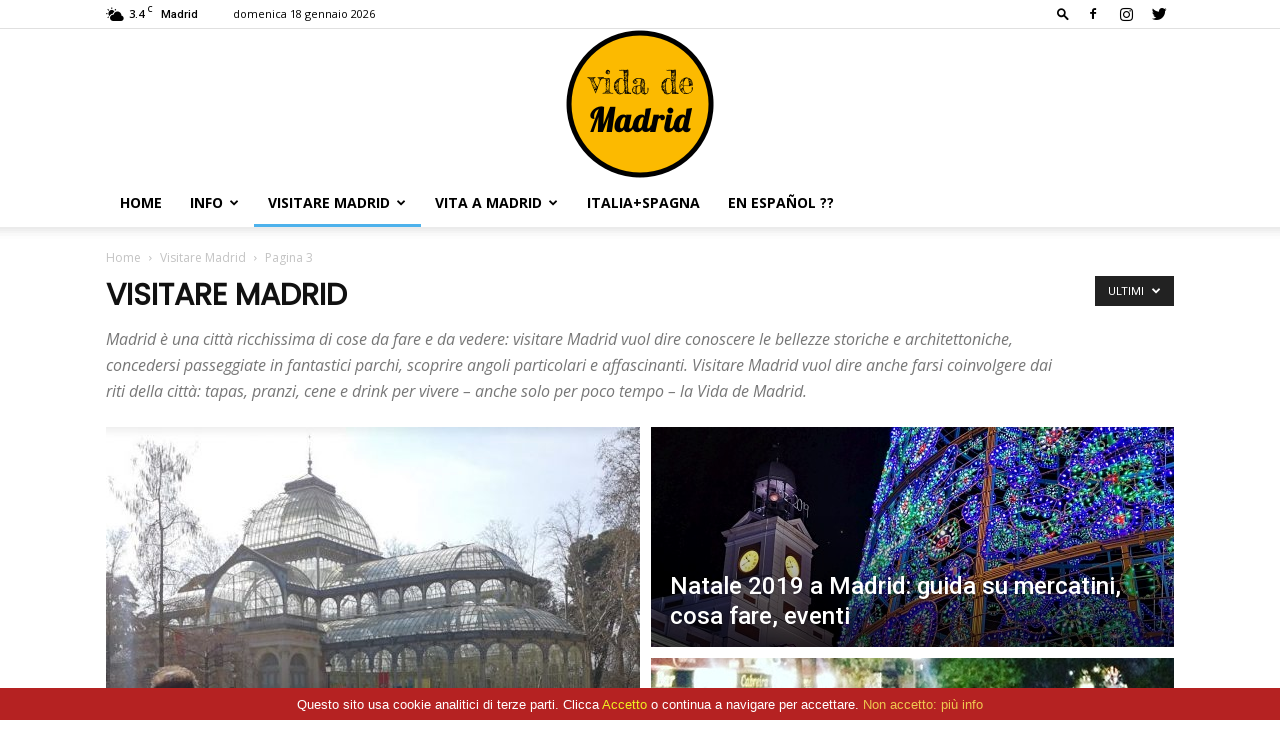

--- FILE ---
content_type: text/html; charset=UTF-8
request_url: https://www.vidademadrid.com/it/visitare-madrid/page/3/
body_size: 14310
content:
<!doctype html >
<!--[if IE 8]>    <html class="ie8" lang="en"> <![endif]-->
<!--[if IE 9]>    <html class="ie9" lang="en"> <![endif]-->
<!--[if gt IE 8]><!--> <html lang="it-IT" prefix="og: http://ogp.me/ns# fb: http://ogp.me/ns/fb#"> <!--<![endif]-->
<head>
    <title>Visitare Madrid</title>
    <meta charset="UTF-8" />
    <meta name="viewport" content="width=device-width, initial-scale=1.0">
    <link rel="pingback" href="https://www.vidademadrid.com/it/xmlrpc.php" />
    <link rel="icon" type="image/png" href="https://www.vidademadrid.com/it/wp-content/uploads/2015/09/vida-de-madrid-M-tr.png"><link rel="apple-touch-icon-precomposed" sizes="120x120" href="https://www.vidademadrid.com/it/wp-content/uploads/2020/01/vida-de-madrid-logo120.png"/><link rel="apple-touch-icon-precomposed" sizes="152x152" href="https://www.vidademadrid.com/it/wp-content/uploads/2020/01/vida-de-madrid-logo120.png"/>
<!-- This site is optimized with the Yoast SEO plugin v3.2.5 - https://yoast.com/wordpress/plugins/seo/ -->
<meta name="description" content="Visitare Madrid: consigli, suggerimenti e schede per conoscere i posti da vedere a Madrid, dove mangiare, eccetera, tutto raccontato da un italiano che vive a Madrid."/>
<meta name="robots" content="noindex,follow,noodp"/>
<link rel="canonical" href="https://www.vidademadrid.com/it/visitare-madrid/page/3/" />
<link rel="prev" href="https://www.vidademadrid.com/it/visitare-madrid/page/2/" />
<link rel="next" href="https://www.vidademadrid.com/it/visitare-madrid/page/4/" />
<meta property="og:locale" content="it_IT" />
<meta property="og:type" content="object" />
<meta property="og:title" content="Visitare Madrid" />
<meta property="og:description" content="Visitare Madrid: consigli, suggerimenti e schede per conoscere i posti da vedere a Madrid, dove mangiare, eccetera, tutto raccontato da un italiano che vive a Madrid." />
<meta property="og:url" content="https://www.vidademadrid.com/it/visitare-madrid/page/3/" />
<meta property="og:site_name" content="Vida de Madrid" />
<meta property="fb:app_id" content="210577419006619" />
<meta property="og:image" content="http://www.vidademadrid.com/it/wp-content/uploads/2015/09/vida-de-madrid.png" />
<meta name="twitter:card" content="summary" />
<meta name="twitter:description" content="Visitare Madrid: consigli, suggerimenti e schede per conoscere i posti da vedere a Madrid, dove mangiare, eccetera, tutto raccontato da un italiano che vive a Madrid." />
<meta name="twitter:title" content="Visitare Madrid" />
<meta name="twitter:site" content="@vidademadrid" />
<meta name="twitter:image" content="http://www.vidademadrid.com/it/wp-content/uploads/2015/09/vida-de-madrid.png" />
<!-- / Yoast SEO plugin. -->

<link rel='dns-prefetch' href='//fonts.googleapis.com' />
<link rel='dns-prefetch' href='//s.w.org' />
<link rel="alternate" type="application/rss+xml" title="Vida de Madrid &raquo; Feed" href="https://www.vidademadrid.com/it/feed/" />
<link rel="alternate" type="application/rss+xml" title="Vida de Madrid &raquo; Feed dei commenti" href="https://www.vidademadrid.com/it/comments/feed/" />
<link rel="alternate" type="application/rss+xml" title="Vida de Madrid &raquo; Visitare Madrid Feed della categoria" href="https://www.vidademadrid.com/it/visitare-madrid/feed/" />
		<script type="text/javascript">
			window._wpemojiSettings = {"baseUrl":"https:\/\/s.w.org\/images\/core\/emoji\/2.2.1\/72x72\/","ext":".png","svgUrl":"https:\/\/s.w.org\/images\/core\/emoji\/2.2.1\/svg\/","svgExt":".svg","source":{"concatemoji":"https:\/\/www.vidademadrid.com\/it\/wp-includes\/js\/wp-emoji-release.min.js?ver=4.7.29"}};
			!function(t,a,e){var r,n,i,o=a.createElement("canvas"),l=o.getContext&&o.getContext("2d");function c(t){var e=a.createElement("script");e.src=t,e.defer=e.type="text/javascript",a.getElementsByTagName("head")[0].appendChild(e)}for(i=Array("flag","emoji4"),e.supports={everything:!0,everythingExceptFlag:!0},n=0;n<i.length;n++)e.supports[i[n]]=function(t){var e,a=String.fromCharCode;if(!l||!l.fillText)return!1;switch(l.clearRect(0,0,o.width,o.height),l.textBaseline="top",l.font="600 32px Arial",t){case"flag":return(l.fillText(a(55356,56826,55356,56819),0,0),o.toDataURL().length<3e3)?!1:(l.clearRect(0,0,o.width,o.height),l.fillText(a(55356,57331,65039,8205,55356,57096),0,0),e=o.toDataURL(),l.clearRect(0,0,o.width,o.height),l.fillText(a(55356,57331,55356,57096),0,0),e!==o.toDataURL());case"emoji4":return l.fillText(a(55357,56425,55356,57341,8205,55357,56507),0,0),e=o.toDataURL(),l.clearRect(0,0,o.width,o.height),l.fillText(a(55357,56425,55356,57341,55357,56507),0,0),e!==o.toDataURL()}return!1}(i[n]),e.supports.everything=e.supports.everything&&e.supports[i[n]],"flag"!==i[n]&&(e.supports.everythingExceptFlag=e.supports.everythingExceptFlag&&e.supports[i[n]]);e.supports.everythingExceptFlag=e.supports.everythingExceptFlag&&!e.supports.flag,e.DOMReady=!1,e.readyCallback=function(){e.DOMReady=!0},e.supports.everything||(r=function(){e.readyCallback()},a.addEventListener?(a.addEventListener("DOMContentLoaded",r,!1),t.addEventListener("load",r,!1)):(t.attachEvent("onload",r),a.attachEvent("onreadystatechange",function(){"complete"===a.readyState&&e.readyCallback()})),(r=e.source||{}).concatemoji?c(r.concatemoji):r.wpemoji&&r.twemoji&&(c(r.twemoji),c(r.wpemoji)))}(window,document,window._wpemojiSettings);
		</script>
		<style type="text/css">
img.wp-smiley,
img.emoji {
	display: inline !important;
	border: none !important;
	box-shadow: none !important;
	height: 1em !important;
	width: 1em !important;
	margin: 0 .07em !important;
	vertical-align: -0.1em !important;
	background: none !important;
	padding: 0 !important;
}
</style>
<link rel='stylesheet' id='cookielawinfo-style-css'  href='https://www.vidademadrid.com/it/wp-content/plugins/cookie-law-info/css/cli-style.css?ver=1.5.3' type='text/css' media='all' />
<link rel='stylesheet' id='td-plugin-multi-purpose-css'  href='https://www.vidademadrid.com/it/wp-content/plugins/td-composer/td-multi-purpose/style.css?ver=819b7f9b02b0195f80e3eab970f44973' type='text/css' media='all' />
<link rel='stylesheet' id='google-fonts-style-css'  href='https://fonts.googleapis.com/css?family=Poppins%3A400%7COpen+Sans%3A300italic%2C400%2C400italic%2C600%2C600italic%2C700%7CRoboto%3A300%2C400%2C400italic%2C500%2C500italic%2C700%2C900&#038;display=swap&#038;ver=10.1' type='text/css' media='all' />
<link rel='stylesheet' id='td-theme-css'  href='https://www.vidademadrid.com/it/wp-content/themes/Newspaper/style.css?ver=10.1' type='text/css' media='all' />
<style id='td-theme-inline-css' type='text/css'>
    
        @media (max-width: 767px) {
            .td-header-desktop-wrap {
                display: none;
            }
        }
        @media (min-width: 767px) {
            .td-header-mobile-wrap {
                display: none;
            }
        }
    
	
</style>
<link rel='stylesheet' id='td-legacy-framework-front-style-css'  href='https://www.vidademadrid.com/it/wp-content/plugins/td-composer/legacy/Newspaper/assets/css/td_legacy_main.css?ver=819b7f9b02b0195f80e3eab970f44973' type='text/css' media='all' />
<link rel='stylesheet' id='td-standard-pack-framework-front-style-css'  href='https://www.vidademadrid.com/it/wp-content/plugins/td-standard-pack/Newspaper/assets/css/td_standard_pack_main.css?ver=f3d6322e6f953bf07f46586e1d97917d' type='text/css' media='all' />
<link rel='stylesheet' id='tdb_front_style-css'  href='https://www.vidademadrid.com/it/wp-content/plugins/td-cloud-library/assets/css/tdb_less_front.css?ver=c8cba5620a72d5b299fa8f62aeca6adf' type='text/css' media='all' />
<script type='text/javascript' src='https://www.vidademadrid.com/it/wp-includes/js/jquery/jquery.js?ver=1.12.4'></script>
<script type='text/javascript' src='https://www.vidademadrid.com/it/wp-includes/js/jquery/jquery-migrate.min.js?ver=1.4.1'></script>
<script type='text/javascript' src='https://www.vidademadrid.com/it/wp-content/plugins/cookie-law-info/js/cookielawinfo.js?ver=1.5.3'></script>
<link rel='https://api.w.org/' href='https://www.vidademadrid.com/it/wp-json/' />
<link rel="EditURI" type="application/rsd+xml" title="RSD" href="https://www.vidademadrid.com/it/xmlrpc.php?rsd" />
<link rel="wlwmanifest" type="application/wlwmanifest+xml" href="https://www.vidademadrid.com/it/wp-includes/wlwmanifest.xml" /> 
<meta name="generator" content="WordPress 4.7.29" />
<!--[if lt IE 9]><script src="https://cdnjs.cloudflare.com/ajax/libs/html5shiv/3.7.3/html5shiv.js"></script><![endif]-->
        <script>
        window.tdb_globals = {"wpRestNonce":"b34d9d3112","wpRestUrl":"https:\/\/www.vidademadrid.com\/it\/wp-json\/","permalinkStructure":"\/%post_id%\/%postname%\/","isAjax":false,"isAdminBarShowing":false,"autoloadScrollPercent":50};
    </script>
    			<script>
				window.tdwGlobal = {"adminUrl":"https:\/\/www.vidademadrid.com\/it\/wp-admin\/","wpRestNonce":"b34d9d3112","wpRestUrl":"https:\/\/www.vidademadrid.com\/it\/wp-json\/","permalinkStructure":"\/%post_id%\/%postname%\/"};
			</script>
			
<!-- JS generated by theme -->

<script>
    
    

	    var tdBlocksArray = []; //here we store all the items for the current page

	    //td_block class - each ajax block uses a object of this class for requests
	    function tdBlock() {
		    this.id = '';
		    this.block_type = 1; //block type id (1-234 etc)
		    this.atts = '';
		    this.td_column_number = '';
		    this.td_current_page = 1; //
		    this.post_count = 0; //from wp
		    this.found_posts = 0; //from wp
		    this.max_num_pages = 0; //from wp
		    this.td_filter_value = ''; //current live filter value
		    this.is_ajax_running = false;
		    this.td_user_action = ''; // load more or infinite loader (used by the animation)
		    this.header_color = '';
		    this.ajax_pagination_infinite_stop = ''; //show load more at page x
	    }


        // td_js_generator - mini detector
        (function(){
            var htmlTag = document.getElementsByTagName("html")[0];

	        if ( navigator.userAgent.indexOf("MSIE 10.0") > -1 ) {
                htmlTag.className += ' ie10';
            }

            if ( !!navigator.userAgent.match(/Trident.*rv\:11\./) ) {
                htmlTag.className += ' ie11';
            }

	        if ( navigator.userAgent.indexOf("Edge") > -1 ) {
                htmlTag.className += ' ieEdge';
            }

            if ( /(iPad|iPhone|iPod)/g.test(navigator.userAgent) ) {
                htmlTag.className += ' td-md-is-ios';
            }

            var user_agent = navigator.userAgent.toLowerCase();
            if ( user_agent.indexOf("android") > -1 ) {
                htmlTag.className += ' td-md-is-android';
            }

            if ( -1 !== navigator.userAgent.indexOf('Mac OS X')  ) {
                htmlTag.className += ' td-md-is-os-x';
            }

            if ( /chrom(e|ium)/.test(navigator.userAgent.toLowerCase()) ) {
               htmlTag.className += ' td-md-is-chrome';
            }

            if ( -1 !== navigator.userAgent.indexOf('Firefox') ) {
                htmlTag.className += ' td-md-is-firefox';
            }

            if ( -1 !== navigator.userAgent.indexOf('Safari') && -1 === navigator.userAgent.indexOf('Chrome') ) {
                htmlTag.className += ' td-md-is-safari';
            }

            if( -1 !== navigator.userAgent.indexOf('IEMobile') ){
                htmlTag.className += ' td-md-is-iemobile';
            }

        })();




        var tdLocalCache = {};

        ( function () {
            "use strict";

            tdLocalCache = {
                data: {},
                remove: function (resource_id) {
                    delete tdLocalCache.data[resource_id];
                },
                exist: function (resource_id) {
                    return tdLocalCache.data.hasOwnProperty(resource_id) && tdLocalCache.data[resource_id] !== null;
                },
                get: function (resource_id) {
                    return tdLocalCache.data[resource_id];
                },
                set: function (resource_id, cachedData) {
                    tdLocalCache.remove(resource_id);
                    tdLocalCache.data[resource_id] = cachedData;
                }
            };
        })();

    
    
var td_viewport_interval_list=[{"limitBottom":767,"sidebarWidth":228},{"limitBottom":1018,"sidebarWidth":300},{"limitBottom":1140,"sidebarWidth":324}];
var td_animation_stack_effect="type0";
var tds_animation_stack=true;
var td_animation_stack_specific_selectors=".entry-thumb, img";
var td_animation_stack_general_selectors=".td-animation-stack img, .td-animation-stack .entry-thumb, .post img";
var tdc_is_installed="yes";
var td_ajax_url="https:\/\/www.vidademadrid.com\/it\/wp-admin\/admin-ajax.php?td_theme_name=Newspaper&v=10.1";
var td_get_template_directory_uri="https:\/\/www.vidademadrid.com\/it\/wp-content\/plugins\/td-composer\/legacy\/common";
var tds_snap_menu="snap";
var tds_logo_on_sticky="";
var tds_header_style="9";
var td_please_wait="Per favore attendi...";
var td_email_user_pass_incorrect="Utente o password errata!";
var td_email_user_incorrect="Email o Username errati!";
var td_email_incorrect="Email non corretta!";
var tds_more_articles_on_post_enable="";
var tds_more_articles_on_post_time_to_wait="1";
var tds_more_articles_on_post_pages_distance_from_top=800;
var tds_theme_color_site_wide="#4db2ec";
var tds_smart_sidebar="enabled";
var tdThemeName="Newspaper";
var td_magnific_popup_translation_tPrev="Precedente (Freccia Sinistra)";
var td_magnific_popup_translation_tNext="Successivo (tasto freccia destra)";
var td_magnific_popup_translation_tCounter="%curr% di %total%";
var td_magnific_popup_translation_ajax_tError="Il contenuto di %url% non pu\u00f2 essere caricato.";
var td_magnific_popup_translation_image_tError="L'immagine #%curr% non pu\u00f2 essere caricata";
var tdBlockNonce="77af28710e";
var tdDateNamesI18n={"month_names":["gennaio","febbraio","marzo","aprile","maggio","giugno","luglio","agosto","settembre","ottobre","novembre","dicembre"],"month_names_short":["Gen","Feb","Mar","Apr","Mag","Giu","Lug","Ago","Set","Ott","Nov","Dic"],"day_names":["domenica","luned\u00ec","marted\u00ec","mercoled\u00ec","gioved\u00ec","venerd\u00ec","sabato"],"day_names_short":["dom","lun","mar","mer","gio","ven","sab"]};
var td_ad_background_click_link="";
var td_ad_background_click_target="";
</script>


<!-- Header style compiled by theme -->

<style>
    
@media (max-width: 767px) {
        body .td-header-wrap .td-header-main-menu {
            background-color: #ffffff !important;
        }
    }


    
    @media (max-width: 767px) {
        body #td-top-mobile-toggle i,
        .td-header-wrap .header-search-wrap .td-icon-search {
            color: #000000 !important;
        }
    }

    
    .td-menu-background:before,
    .td-search-background:before {
        background: #fcba00;
        background: -moz-linear-gradient(top, #fcba00 0%, #000000 100%);
        background: -webkit-gradient(left top, left bottom, color-stop(0%, #fcba00), color-stop(100%, #000000));
        background: -webkit-linear-gradient(top, #fcba00 0%, #000000 100%);
        background: -o-linear-gradient(top, #fcba00 0%, #000000 100%);
        background: -ms-linear-gradient(top, #fcba00 0%, #000000 100%);
        background: linear-gradient(to bottom, #fcba00 0%, #000000 100%);
        filter: progid:DXImageTransform.Microsoft.gradient( startColorstr='#fcba00', endColorstr='#000000', GradientType=0 );
    }

    
    .td-mobile-content .current-menu-item > a,
    .td-mobile-content .current-menu-ancestor > a,
    .td-mobile-content .current-category-ancestor > a,
    #td-mobile-nav .td-menu-login-section a:hover,
    #td-mobile-nav .td-register-section a:hover,
    #td-mobile-nav .td-menu-socials-wrap a:hover i,
    .td-search-close a:hover i {
        color: #ffffff;
    }

    
    .td-mobile-content li a,
    .td-mobile-content .td-icon-menu-right,
    .td-mobile-content .sub-menu .td-icon-menu-right,
    #td-mobile-nav .td-menu-login-section a,
    #td-mobile-nav .td-menu-logout a,
    #td-mobile-nav .td-menu-socials-wrap .td-icon-font,
    .td-mobile-close .td-icon-close-mobile,
    .td-search-close .td-icon-close-mobile,
    .td-search-wrap-mob,
    .td-search-wrap-mob #td-header-search-mob,
    #td-mobile-nav .td-register-section,
    #td-mobile-nav .td-register-section .td-login-input,
    #td-mobile-nav label,
    #td-mobile-nav .td-register-section i,
    #td-mobile-nav .td-register-section a,
    #td-mobile-nav .td_display_err,
    .td-search-wrap-mob .td_module_wrap .entry-title a,
    .td-search-wrap-mob .td_module_wrap:hover .entry-title a,
    .td-search-wrap-mob .td-post-date {
        color: #000000;
    }
    .td-search-wrap-mob .td-search-input:before,
    .td-search-wrap-mob .td-search-input:after,
    #td-mobile-nav .td-menu-login-section .td-menu-login span {
        background-color: #000000;
    }

    #td-mobile-nav .td-register-section .td-login-input {
        border-bottom-color: #000000 !important;
    }
    
    
    
    
    
    .td-mobile-content .td-mobile-main-menu > li > a {
        font-family:Poppins;
	
    }
    
    .td-mobile-content .sub-menu a {
        font-family:Poppins;
	
    }
    
	#td-mobile-nav,
	#td-mobile-nav .wpb_button,
	.td-search-wrap-mob {
		font-family:Poppins;
	
	}


	
    .td-page-title,
    .woocommerce-page .page-title,
    .td-category-title-holder .td-page-title {
    	font-family:Poppins;
	
    }
    
    .td-page-content p,
    .td-page-content li,
    .td-page-content .td_block_text_with_title,
    .woocommerce-page .page-description > p,
    .wpb_text_column p {
    	font-family:Poppins;
	
    }
    
    .td-page-content h1,
    .wpb_text_column h1 {
    	font-family:Poppins;
	
    }
    
    .td-page-content h2,
    .wpb_text_column h2 {
    	font-family:Poppins;
	
    }
    
    .td-page-content h3,
    .wpb_text_column h3 {
    	font-family:Poppins;
	
    }.post .td-post-header .entry-title {
		font-family:Poppins;
	
	}
    
    .td-post-content p,
    .td-post-content {
        font-family:Poppins;
	
    }
    
    .td-post-content h1 {
        font-family:Poppins;
	
    }
    
    .td-post-content h2 {
        font-family:Poppins;
	
    }
    
    .td-post-content h3 {
        font-family:Poppins;
	
    }
    
    .td-post-content h4 {
        font-family:Poppins;
	
    }
    
    .td-post-content h5 {
        font-family:Poppins;
	
    }
@media (max-width: 767px) {
        body .td-header-wrap .td-header-main-menu {
            background-color: #ffffff !important;
        }
    }


    
    @media (max-width: 767px) {
        body #td-top-mobile-toggle i,
        .td-header-wrap .header-search-wrap .td-icon-search {
            color: #000000 !important;
        }
    }

    
    .td-menu-background:before,
    .td-search-background:before {
        background: #fcba00;
        background: -moz-linear-gradient(top, #fcba00 0%, #000000 100%);
        background: -webkit-gradient(left top, left bottom, color-stop(0%, #fcba00), color-stop(100%, #000000));
        background: -webkit-linear-gradient(top, #fcba00 0%, #000000 100%);
        background: -o-linear-gradient(top, #fcba00 0%, #000000 100%);
        background: -ms-linear-gradient(top, #fcba00 0%, #000000 100%);
        background: linear-gradient(to bottom, #fcba00 0%, #000000 100%);
        filter: progid:DXImageTransform.Microsoft.gradient( startColorstr='#fcba00', endColorstr='#000000', GradientType=0 );
    }

    
    .td-mobile-content .current-menu-item > a,
    .td-mobile-content .current-menu-ancestor > a,
    .td-mobile-content .current-category-ancestor > a,
    #td-mobile-nav .td-menu-login-section a:hover,
    #td-mobile-nav .td-register-section a:hover,
    #td-mobile-nav .td-menu-socials-wrap a:hover i,
    .td-search-close a:hover i {
        color: #ffffff;
    }

    
    .td-mobile-content li a,
    .td-mobile-content .td-icon-menu-right,
    .td-mobile-content .sub-menu .td-icon-menu-right,
    #td-mobile-nav .td-menu-login-section a,
    #td-mobile-nav .td-menu-logout a,
    #td-mobile-nav .td-menu-socials-wrap .td-icon-font,
    .td-mobile-close .td-icon-close-mobile,
    .td-search-close .td-icon-close-mobile,
    .td-search-wrap-mob,
    .td-search-wrap-mob #td-header-search-mob,
    #td-mobile-nav .td-register-section,
    #td-mobile-nav .td-register-section .td-login-input,
    #td-mobile-nav label,
    #td-mobile-nav .td-register-section i,
    #td-mobile-nav .td-register-section a,
    #td-mobile-nav .td_display_err,
    .td-search-wrap-mob .td_module_wrap .entry-title a,
    .td-search-wrap-mob .td_module_wrap:hover .entry-title a,
    .td-search-wrap-mob .td-post-date {
        color: #000000;
    }
    .td-search-wrap-mob .td-search-input:before,
    .td-search-wrap-mob .td-search-input:after,
    #td-mobile-nav .td-menu-login-section .td-menu-login span {
        background-color: #000000;
    }

    #td-mobile-nav .td-register-section .td-login-input {
        border-bottom-color: #000000 !important;
    }
    
    
    
    
    
    .td-mobile-content .td-mobile-main-menu > li > a {
        font-family:Poppins;
	
    }
    
    .td-mobile-content .sub-menu a {
        font-family:Poppins;
	
    }
    
	#td-mobile-nav,
	#td-mobile-nav .wpb_button,
	.td-search-wrap-mob {
		font-family:Poppins;
	
	}


	
    .td-page-title,
    .woocommerce-page .page-title,
    .td-category-title-holder .td-page-title {
    	font-family:Poppins;
	
    }
    
    .td-page-content p,
    .td-page-content li,
    .td-page-content .td_block_text_with_title,
    .woocommerce-page .page-description > p,
    .wpb_text_column p {
    	font-family:Poppins;
	
    }
    
    .td-page-content h1,
    .wpb_text_column h1 {
    	font-family:Poppins;
	
    }
    
    .td-page-content h2,
    .wpb_text_column h2 {
    	font-family:Poppins;
	
    }
    
    .td-page-content h3,
    .wpb_text_column h3 {
    	font-family:Poppins;
	
    }.post .td-post-header .entry-title {
		font-family:Poppins;
	
	}
    
    .td-post-content p,
    .td-post-content {
        font-family:Poppins;
	
    }
    
    .td-post-content h1 {
        font-family:Poppins;
	
    }
    
    .td-post-content h2 {
        font-family:Poppins;
	
    }
    
    .td-post-content h3 {
        font-family:Poppins;
	
    }
    
    .td-post-content h4 {
        font-family:Poppins;
	
    }
    
    .td-post-content h5 {
        font-family:Poppins;
	
    }
</style>

<!-- Global site tag (gtag.js) - Google Analytics -->
<script async src="https://www.googletagmanager.com/gtag/js?id=UA-68363388-1"></script>
<script>
  window.dataLayer = window.dataLayer || [];
  function gtag(){dataLayer.push(arguments);}
  gtag('js', new Date());

  gtag('config', 'UA-68363388-1');
</script>


<script type="application/ld+json">
    {
        "@context": "http://schema.org",
        "@type": "BreadcrumbList",
        "itemListElement": [
            {
                "@type": "ListItem",
                "position": 1,
                "item": {
                    "@type": "WebSite",
                    "@id": "https://www.vidademadrid.com/it/",
                    "name": "Home"
                }
            },
            {
                "@type": "ListItem",
                "position": 2,
                    "item": {
                    "@type": "WebPage",
                    "@id": "https://www.vidademadrid.com/it/visitare-madrid/",
                    "name": "Visitare Madrid"
                }
            }
            ,{
                "@type": "ListItem",
                "position": 3,
                    "item": {
                    "@type": "WebPage",
                    "@id": "",
                    "name": "Pagina 3"                                
                }
            }    
        ]
    }
</script>

<!-- Button style compiled by theme -->

<style>
    
</style>

	<style id="tdw-css-placeholder"></style></head>

<body class="archive paged category category-visitare-madrid category-4 paged-3 category-paged-3 td-standard-pack global-block-template-4 td_category_template_1 td_category_top_posts_style_12 td-animation-stack-type0 td-full-layout" itemscope="itemscope" itemtype="https://schema.org/WebPage">

        <div class="td-scroll-up"><i class="td-icon-menu-up"></i></div>

    <div class="td-menu-background"></div>
<div id="td-mobile-nav">
    <div class="td-mobile-container">
        <!-- mobile menu top section -->
        <div class="td-menu-socials-wrap">
            <!-- socials -->
            <div class="td-menu-socials">
                
        <span class="td-social-icon-wrap">
            <a target="_blank" href="https://www.facebook.com/vidademadrid" title="Facebook">
                <i class="td-icon-font td-icon-facebook"></i>
            </a>
        </span>
        <span class="td-social-icon-wrap">
            <a target="_blank" href="https://www.instagram.com/VidaDeMadrid/" title="Instagram">
                <i class="td-icon-font td-icon-instagram"></i>
            </a>
        </span>
        <span class="td-social-icon-wrap">
            <a target="_blank" href="https://twitter.com/VidaDeMadrid" title="Twitter">
                <i class="td-icon-font td-icon-twitter"></i>
            </a>
        </span>            </div>
            <!-- close button -->
            <div class="td-mobile-close">
                <a href="#"><i class="td-icon-close-mobile"></i></a>
            </div>
        </div>

        <!-- login section -->
        
        <!-- menu section -->
        <div class="td-mobile-content">
            <div class="menu-menu-1-container"><ul id="menu-menu-1" class="td-mobile-main-menu"><li id="menu-item-10" class="menu-item menu-item-type-custom menu-item-object-custom menu-item-home menu-item-first menu-item-10"><a href="https://www.vidademadrid.com/it/">Home</a></li>
<li id="menu-item-13" class="menu-item menu-item-type-custom menu-item-object-custom menu-item-has-children menu-item-13"><a href="https://www.vidademadrid.com/it/info">Info<i class="td-icon-menu-right td-element-after"></i></a>
<ul class="sub-menu">
	<li id="menu-item-22" class="menu-item menu-item-type-custom menu-item-object-custom menu-item-22"><a href="https://www.vidademadrid.com/it/info">Cos&#8217;è Vida de Madrid</a></li>
	<li id="menu-item-19" class="menu-item menu-item-type-custom menu-item-object-custom menu-item-19"><a href="https://www.vidademadrid.com/it/alessandro-guerra">Chi sono &#8211; Alessandro Guerra</a></li>
	<li id="menu-item-51" class="menu-item menu-item-type-taxonomy menu-item-object-category menu-item-51"><a href="https://www.vidademadrid.com/it/seo-web-giornalismo/">Seo, web e giornalismo</a></li>
	<li id="menu-item-21" class="menu-item menu-item-type-custom menu-item-object-custom menu-item-21"><a href="https://www.vidademadrid.com/it/contatti">Contatti</a></li>
</ul>
</li>
<li id="menu-item-53" class="menu-item menu-item-type-taxonomy menu-item-object-category current-menu-item menu-item-has-children menu-item-53"><a href="https://www.vidademadrid.com/it/visitare-madrid/">Visitare Madrid<i class="td-icon-menu-right td-element-after"></i></a>
<ul class="sub-menu">
	<li id="menu-item-54" class="menu-item menu-item-type-taxonomy menu-item-object-category menu-item-54"><a href="https://www.vidademadrid.com/it/cosa-vedere-a-madrid/">Cosa vedere</a></li>
	<li id="menu-item-56" class="menu-item menu-item-type-taxonomy menu-item-object-category menu-item-56"><a href="https://www.vidademadrid.com/it/ristoranti-madrid/">Ristoranti e bar</a></li>
	<li id="menu-item-52" class="menu-item menu-item-type-taxonomy menu-item-object-category menu-item-52"><a href="https://www.vidademadrid.com/it/trasporti-madrid/">Trasporti</a></li>
</ul>
</li>
<li id="menu-item-279" class="menu-item menu-item-type-taxonomy menu-item-object-category menu-item-has-children menu-item-279"><a href="https://www.vidademadrid.com/it/vita-a-madrid/">Vita a Madrid<i class="td-icon-menu-right td-element-after"></i></a>
<ul class="sub-menu">
	<li id="menu-item-232" class="menu-item menu-item-type-taxonomy menu-item-object-category menu-item-232"><a href="https://www.vidademadrid.com/it/eventi-a-madrid/">Eventi</a></li>
	<li id="menu-item-229" class="menu-item menu-item-type-taxonomy menu-item-object-category menu-item-229"><a href="https://www.vidademadrid.com/it/sport/">Sport</a></li>
	<li id="menu-item-231" class="menu-item menu-item-type-taxonomy menu-item-object-category menu-item-231"><a href="https://www.vidademadrid.com/it/cucina-spagnola/">Cucina spagnola</a></li>
	<li id="menu-item-230" class="menu-item menu-item-type-taxonomy menu-item-object-category menu-item-230"><a href="https://www.vidademadrid.com/it/tv-spagnola/">Tv spagnola</a></li>
	<li id="menu-item-771" class="menu-item menu-item-type-taxonomy menu-item-object-category menu-item-771"><a href="https://www.vidademadrid.com/it/lingua-spagnola/">Lingua spagnola</a></li>
</ul>
</li>
<li id="menu-item-50" class="menu-item menu-item-type-taxonomy menu-item-object-category menu-item-50"><a href="https://www.vidademadrid.com/it/italia-spagna/">Italia+Spagna</a></li>
<li id="menu-item-23" class="menu-item menu-item-type-custom menu-item-object-custom menu-item-23"><a href="https://www.vidademadrid.com/es/">En español ??</a></li>
</ul></div>        </div>
    </div>

    <!-- register/login section -->
            <div id="login-form-mobile" class="td-register-section">
            
            <div id="td-login-mob" class="td-login-animation td-login-hide-mob">
            	<!-- close button -->
	            <div class="td-login-close">
	                <a href="#" class="td-back-button"><i class="td-icon-read-down"></i></a>
	                <div class="td-login-title">Registrati</div>
	                <!-- close button -->
		            <div class="td-mobile-close">
		                <a href="#"><i class="td-icon-close-mobile"></i></a>
		            </div>
	            </div>
	            <div class="td-login-form-wrap">
	                <div class="td-login-panel-title"><span>Benvenuto!</span>Accedi al tuo account</div>
	                <div class="td_display_err"></div>
	                <div class="td-login-inputs"><input class="td-login-input" type="text" name="login_email" id="login_email-mob" value="" required><label>il tuo username</label></div>
	                <div class="td-login-inputs"><input class="td-login-input" type="password" name="login_pass" id="login_pass-mob" value="" required><label>la tua password</label></div>
	                <input type="button" name="login_button" id="login_button-mob" class="td-login-button" value="ACCEDI">
	                <div class="td-login-info-text">
	                <a href="#" id="forgot-pass-link-mob">Password dimenticata?</a>
	                </div>
	                <div class="td-login-register-link">
	                
	                </div>
	                
	                

                </div>
            </div>

            
            
            
            
            <div id="td-forgot-pass-mob" class="td-login-animation td-login-hide-mob">
                <!-- close button -->
	            <div class="td-forgot-pass-close">
	                <a href="#" class="td-back-button"><i class="td-icon-read-down"></i></a>
	                <div class="td-login-title">Recupero della password</div>
	            </div>
	            <div class="td-login-form-wrap">
	                <div class="td-login-panel-title">Recupera la tua password</div>
	                <div class="td_display_err"></div>
	                <div class="td-login-inputs"><input class="td-login-input" type="text" name="forgot_email" id="forgot_email-mob" value="" required><label>La tua email</label></div>
	                <input type="button" name="forgot_button" id="forgot_button-mob" class="td-login-button" value="Invia la mia password">
                </div>
            </div>
        </div>
    </div>    <div class="td-search-background"></div>
<div class="td-search-wrap-mob">
	<div class="td-drop-down-search">
		<form method="get" class="td-search-form" action="https://www.vidademadrid.com/it/">
			<!-- close button -->
			<div class="td-search-close">
				<a href="#"><i class="td-icon-close-mobile"></i></a>
			</div>
			<div role="search" class="td-search-input">
				<span>Cerca</span>
				<input id="td-header-search-mob" type="text" value="" name="s" autocomplete="off" />
			</div>
		</form>
		<div id="td-aj-search-mob"></div>
	</div>
</div>

    <div id="td-outer-wrap" class="td-theme-wrap">
    
        
            <div class="tdc-header-wrap ">

            <!--
Header style 9
-->

<div class="td-header-wrap td-header-style-9 ">
    
            <div class="td-header-top-menu-full td-container-wrap ">
            <div class="td-container td-header-row td-header-top-menu">
                
    <div class="top-bar-style-1">
        
<div class="td-header-sp-top-menu">


	<!-- td weather source: cache -->		<div class="td-weather-top-widget" id="td_top_weather_uid">
			<i class="td-icons few-clouds-d"></i>
			<div class="td-weather-now" data-block-uid="td_top_weather_uid">
				<span class="td-big-degrees">3.4</span>
				<span class="td-weather-unit">C</span>
			</div>
			<div class="td-weather-header">
				<div class="td-weather-city">Madrid</div>
			</div>
		</div>
		        <div class="td_data_time">
            <div >

                domenica 18 gennaio 2026
            </div>
        </div>
    </div>
        <div class="td-header-sp-top-widget">
            <div class="td-search-btns-wrap">
            <a id="td-header-search-button" href="#" role="button" class="dropdown-toggle " data-toggle="dropdown"><i class="td-icon-search"></i></a>
        </div>


        <div class="td-drop-down-search" aria-labelledby="td-header-search-button">
            <form method="get" class="td-search-form" action="https://www.vidademadrid.com/it/">
                <div role="search" class="td-head-form-search-wrap">
                    <input id="td-header-search" type="text" value="" name="s" autocomplete="off" /><input class="wpb_button wpb_btn-inverse btn" type="submit" id="td-header-search-top" value="Cerca" />
                </div>
            </form>
            <div id="td-aj-search"></div>
        </div>
    
    
        
        <span class="td-social-icon-wrap">
            <a target="_blank" href="https://www.facebook.com/vidademadrid" title="Facebook">
                <i class="td-icon-font td-icon-facebook"></i>
            </a>
        </span>
        <span class="td-social-icon-wrap">
            <a target="_blank" href="https://www.instagram.com/VidaDeMadrid/" title="Instagram">
                <i class="td-icon-font td-icon-instagram"></i>
            </a>
        </span>
        <span class="td-social-icon-wrap">
            <a target="_blank" href="https://twitter.com/VidaDeMadrid" title="Twitter">
                <i class="td-icon-font td-icon-twitter"></i>
            </a>
        </span>    </div>    </div>

<!-- LOGIN MODAL -->

                <div  id="login-form" class="white-popup-block mfp-hide mfp-with-anim">
                    <div class="td-login-wrap">
                        <a href="#" class="td-back-button"><i class="td-icon-modal-back"></i></a>
                        <div id="td-login-div" class="td-login-form-div td-display-block">
                            <div class="td-login-panel-title">Registrati</div>
                            <div class="td-login-panel-descr">Benvenuto! Accedi al tuo account</div>
                            <div class="td_display_err"></div>
                            <div class="td-login-inputs"><input class="td-login-input" type="text" name="login_email" id="login_email" value="" required><label>il tuo username</label></div>
	                        <div class="td-login-inputs"><input class="td-login-input" type="password" name="login_pass" id="login_pass" value="" required><label>la tua password</label></div>
                            <input type="button" name="login_button" id="login_button" class="wpb_button btn td-login-button" value="Accesso">
                            <div class="td-login-info-text"><a href="#" id="forgot-pass-link">Forgot your password? Get help</a></div>
                            
                            
                            
                            
                        </div>

                        

                         <div id="td-forgot-pass-div" class="td-login-form-div td-display-none">
                            <div class="td-login-panel-title">Recupero della password</div>
                            <div class="td-login-panel-descr">Recupera la tua password</div>
                            <div class="td_display_err"></div>
                            <div class="td-login-inputs"><input class="td-login-input" type="text" name="forgot_email" id="forgot_email" value="" required><label>La tua email</label></div>
                            <input type="button" name="forgot_button" id="forgot_button" class="wpb_button btn td-login-button" value="Invia la mia password">
                            <div class="td-login-info-text">La password verrà inviata via email.</div>
                        </div>
                        
                        
                    </div>
                </div>
                            </div>
        </div>
    
    <div class="td-banner-wrap-full td-logo-wrap-full td-logo-mobile-loaded td-container-wrap ">
        <div class="td-header-sp-logo">
            			<a class="td-main-logo" href="https://www.vidademadrid.com/it/">
				<img src="https://www.vidademadrid.com/it/wp-content/uploads/2020/01/vida-de-madrid-logo150.png" alt="Vida de Madrid" title="Vida de Madrid"/>
				<span class="td-visual-hidden">Vida de Madrid</span>
			</a>
		        </div>
    </div>

    <div class="td-header-menu-wrap-full td-container-wrap ">
        
        <div class="td-header-menu-wrap td-header-gradient td-header-menu-no-search">
            <div class="td-container td-header-row td-header-main-menu">
                <div id="td-header-menu" role="navigation">
    <div id="td-top-mobile-toggle"><a href="#"><i class="td-icon-font td-icon-mobile"></i></a></div>
    <div class="td-main-menu-logo td-logo-in-header">
        		<a class="td-mobile-logo td-sticky-disable" href="https://www.vidademadrid.com/it/">
			<img src="https://www.vidademadrid.com/it/wp-content/uploads/2020/01/vida-de-madrid-logo120.png" alt="Vida de Madrid" title="Vida de Madrid"/>
		</a>
			<a class="td-header-logo td-sticky-disable" href="https://www.vidademadrid.com/it/">
			<img src="https://www.vidademadrid.com/it/wp-content/uploads/2020/01/vida-de-madrid-logo150.png" alt="Vida de Madrid" title="Vida de Madrid"/>
		</a>
	    </div>
    <div class="menu-menu-1-container"><ul id="menu-menu-2" class="sf-menu"><li class="menu-item menu-item-type-custom menu-item-object-custom menu-item-home menu-item-first td-menu-item td-normal-menu menu-item-10"><a href="https://www.vidademadrid.com/it/">Home</a></li>
<li class="menu-item menu-item-type-custom menu-item-object-custom menu-item-has-children td-menu-item td-normal-menu menu-item-13"><a href="https://www.vidademadrid.com/it/info">Info</a>
<ul class="sub-menu">
	<li class="menu-item menu-item-type-custom menu-item-object-custom td-menu-item td-normal-menu menu-item-22"><a href="https://www.vidademadrid.com/it/info">Cos&#8217;è Vida de Madrid</a></li>
	<li class="menu-item menu-item-type-custom menu-item-object-custom td-menu-item td-normal-menu menu-item-19"><a href="https://www.vidademadrid.com/it/alessandro-guerra">Chi sono &#8211; Alessandro Guerra</a></li>
	<li class="menu-item menu-item-type-taxonomy menu-item-object-category td-menu-item td-normal-menu menu-item-51"><a href="https://www.vidademadrid.com/it/seo-web-giornalismo/">Seo, web e giornalismo</a></li>
	<li class="menu-item menu-item-type-custom menu-item-object-custom td-menu-item td-normal-menu menu-item-21"><a href="https://www.vidademadrid.com/it/contatti">Contatti</a></li>
</ul>
</li>
<li class="menu-item menu-item-type-taxonomy menu-item-object-category current-menu-item menu-item-has-children td-menu-item td-normal-menu menu-item-53"><a href="https://www.vidademadrid.com/it/visitare-madrid/">Visitare Madrid</a>
<ul class="sub-menu">
	<li class="menu-item menu-item-type-taxonomy menu-item-object-category td-menu-item td-normal-menu menu-item-54"><a href="https://www.vidademadrid.com/it/cosa-vedere-a-madrid/">Cosa vedere</a></li>
	<li class="menu-item menu-item-type-taxonomy menu-item-object-category td-menu-item td-normal-menu menu-item-56"><a href="https://www.vidademadrid.com/it/ristoranti-madrid/">Ristoranti e bar</a></li>
	<li class="menu-item menu-item-type-taxonomy menu-item-object-category td-menu-item td-normal-menu menu-item-52"><a href="https://www.vidademadrid.com/it/trasporti-madrid/">Trasporti</a></li>
</ul>
</li>
<li class="menu-item menu-item-type-taxonomy menu-item-object-category menu-item-has-children td-menu-item td-normal-menu menu-item-279"><a href="https://www.vidademadrid.com/it/vita-a-madrid/">Vita a Madrid</a>
<ul class="sub-menu">
	<li class="menu-item menu-item-type-taxonomy menu-item-object-category td-menu-item td-normal-menu menu-item-232"><a href="https://www.vidademadrid.com/it/eventi-a-madrid/">Eventi</a></li>
	<li class="menu-item menu-item-type-taxonomy menu-item-object-category td-menu-item td-normal-menu menu-item-229"><a href="https://www.vidademadrid.com/it/sport/">Sport</a></li>
	<li class="menu-item menu-item-type-taxonomy menu-item-object-category td-menu-item td-normal-menu menu-item-231"><a href="https://www.vidademadrid.com/it/cucina-spagnola/">Cucina spagnola</a></li>
	<li class="menu-item menu-item-type-taxonomy menu-item-object-category td-menu-item td-normal-menu menu-item-230"><a href="https://www.vidademadrid.com/it/tv-spagnola/">Tv spagnola</a></li>
	<li class="menu-item menu-item-type-taxonomy menu-item-object-category td-menu-item td-normal-menu menu-item-771"><a href="https://www.vidademadrid.com/it/lingua-spagnola/">Lingua spagnola</a></li>
</ul>
</li>
<li class="menu-item menu-item-type-taxonomy menu-item-object-category td-menu-item td-normal-menu menu-item-50"><a href="https://www.vidademadrid.com/it/italia-spagna/">Italia+Spagna</a></li>
<li class="menu-item menu-item-type-custom menu-item-object-custom td-menu-item td-normal-menu menu-item-23"><a href="https://www.vidademadrid.com/es/">En español ??</a></li>
</ul></div></div>


    <div class="td-search-wrapper">
        <div id="td-top-search">
            <!-- Search -->
            <div class="header-search-wrap">
                <div class="dropdown header-search">
                    <a id="td-header-search-button-mob" href="#" class="dropdown-toggle " data-toggle="dropdown"><i class="td-icon-search"></i></a>
                </div>
            </div>
        </div>
    </div>
            </div>
        </div>
    </div>

    
</div>
            </div>

            




        <!-- subcategory -->
        <div class="td-category-header td-container-wrap">
            <div class="td-container">
                <div class="td-pb-row">
                    <div class="td-pb-span12">
                        <div class="td-crumb-container"><div class="entry-crumbs"><span><a title="" class="entry-crumb" href="https://www.vidademadrid.com/it/">Home</a></span> <i class="td-icon-right td-bread-sep"></i> <span><a title="" class="entry-crumb" href="https://www.vidademadrid.com/it/visitare-madrid/">Visitare Madrid</a></span> <i class="td-icon-right td-bread-sep td-bred-no-url-last"></i> <span class="td-bred-no-url-last">Pagina 3</span></div></div>

                        <h1 class="entry-title td-page-title">Visitare Madrid</h1>
                        <div class="td-category-description"><p>Madrid è una città ricchissima di cose da fare e da vedere: visitare Madrid vuol dire conoscere le bellezze storiche e architettoniche, concedersi passeggiate in fantastici parchi, scoprire angoli particolari e affascinanti. Visitare Madrid vuol dire anche farsi coinvolgere dai riti della città: tapas, pranzi, cene e drink per vivere &#8211; anche solo per poco tempo &#8211; la <em>Vida de Madrid</em>.</p>
</div>
                    </div>
                </div>
                <div class="td-category-pulldown-filter td-wrapper-pulldown-filter"><div class="td-pulldown-filter-display-option"><div class="td-subcat-more">Ultimi <i class="td-icon-menu-down"></i></div><ul class="td-pulldown-filter-list"><li class="td-pulldown-filter-item"><a class="td-pulldown-category-filter-link" id="tdi_2_66b" data-td_block_id="tdi_1_696" href="https://www.vidademadrid.com/it/visitare-madrid/">Ultimi</a></li><li class="td-pulldown-filter-item"><a class="td-pulldown-category-filter-link" id="tdi_3_644" data-td_block_id="tdi_1_696" href="https://www.vidademadrid.com/it/visitare-madrid/?filter_by=featured">Articoli in evidenza</a></li><li class="td-pulldown-filter-item"><a class="td-pulldown-category-filter-link" id="tdi_4_cbc" data-td_block_id="tdi_1_696" href="https://www.vidademadrid.com/it/visitare-madrid/?filter_by=popular">Più popolari</a></li><li class="td-pulldown-filter-item"><a class="td-pulldown-category-filter-link" id="tdi_5_b96" data-td_block_id="tdi_1_696" href="https://www.vidademadrid.com/it/visitare-madrid/?filter_by=popular7">Gli Articoli popolari di questa settimana</a></li><li class="td-pulldown-filter-item"><a class="td-pulldown-category-filter-link" id="tdi_6_6bb" data-td_block_id="tdi_1_696" href="https://www.vidademadrid.com/it/visitare-madrid/?filter_by=review_high">Dal punteggio</a></li><li class="td-pulldown-filter-item"><a class="td-pulldown-category-filter-link" id="tdi_7_fcb" data-td_block_id="tdi_1_696" href="https://www.vidademadrid.com/it/visitare-madrid/?filter_by=random_posts">Casuale</a></li></ul></div></div>            </div>
        </div>

        
		<!-- big grid -->
		<div class="td-category-grid td-container-wrap">
			<div class="td-container">
				<div class="td-pb-row">
					<div class="td-pb-span12">
						<div class="td_block_wrap td_block_big_grid_12 tdi_8_bbf td-grid-style-1 td-hover-1 td-big-grids td-pb-border-top td_block_template_4"  data-td-block-uid="tdi_8_bbf" ><div id=tdi_8_bbf class="td_block_inner"><div class="td-big-grid-wrapper">
        <div class="td_module_mx5 td-animation-stack td-big-grid-post-0 td-big-grid-post td-big-thumb">
            <div class="td-module-thumb"><a href="https://www.vidademadrid.com/it/1384/vacanze-madrid-estate-2020-offerte-hotel/" rel="bookmark" class="td-image-wrap" title="Vacanze a Madrid estate 2020, le offerte hotel dopo il coronavirus"><img class="entry-thumb" src="[data-uri]" alt="" title="Vacanze a Madrid estate 2020, le offerte hotel dopo il coronavirus" data-type="image_tag" data-img-url="https://www.vidademadrid.com/it/wp-content/uploads/2020/04/offerte-hotel-madrid-estate-2020-534x462.jpg"  width="534" height="462" /></a></div>            <div class="td-meta-info-container">
                <div class="td-meta-align">
                    <div class="td-big-grid-meta">
                                                <h3 class="entry-title td-module-title"><a href="https://www.vidademadrid.com/it/1384/vacanze-madrid-estate-2020-offerte-hotel/" rel="bookmark" title="Vacanze a Madrid estate 2020, le offerte hotel dopo il coronavirus">Vacanze a Madrid estate 2020, le offerte hotel dopo il coronavirus</a></h3>                    </div>
                    <div class="td-module-meta-info">
                        <span class="td-post-author-name"><a href="https://www.vidademadrid.com/it/author/vida-de-madrid/">Vida de Madrid</a> <span>-</span> </span>                        <span class="td-post-date"><time class="entry-date updated td-module-date" datetime="2020-04-03T16:11:03+00:00" >3 aprile 2020</time></span>                    </div>
                </div>
            </div>

        </div>

        
        <div class="td_module_mx11 td-animation-stack td-big-grid-post-1 td-big-grid-post td-medium-thumb">
            <div class="td-module-thumb"><a href="https://www.vidademadrid.com/it/1326/natale-2019-madrid-guida-mercatini-cosa-eventi/" rel="bookmark" class="td-image-wrap" title="Natale 2019 a Madrid: guida su mercatini, cosa fare, eventi"><img class="entry-thumb" src="[data-uri]" alt="" title="Natale 2019 a Madrid: guida su mercatini, cosa fare, eventi" data-type="image_tag" data-img-url="https://www.vidademadrid.com/it/wp-content/uploads/2019/11/navidad-2019.jpg"  width="497" height="261" /></a></div>            <div class="td-meta-info-container">
                <div class="td-meta-align">
                    <div class="td-big-grid-meta">
                                                <h3 class="entry-title td-module-title"><a href="https://www.vidademadrid.com/it/1326/natale-2019-madrid-guida-mercatini-cosa-eventi/" rel="bookmark" title="Natale 2019 a Madrid: guida su mercatini, cosa fare, eventi">Natale 2019 a Madrid: guida su mercatini, cosa fare, eventi</a></h3>                    </div>
                </div>
            </div>

        </div>

        
        <div class="td_module_mx11 td-animation-stack td-big-grid-post-2 td-big-grid-post td-medium-thumb">
            <div class="td-module-thumb"><a href="https://www.vidademadrid.com/it/1277/madrid-ad-agosto/" rel="bookmark" class="td-image-wrap" title="Madrid ad agosto, i consigli: clima, cosa fare, eventi"><img class="entry-thumb" src="[data-uri]" alt="" title="Madrid ad agosto, i consigli: clima, cosa fare, eventi" data-type="image_tag" data-img-url="https://www.vidademadrid.com/it/wp-content/uploads/2017/06/madrid-agosto.jpg"  width="497" height="261" /></a></div>            <div class="td-meta-info-container">
                <div class="td-meta-align">
                    <div class="td-big-grid-meta">
                                                <h3 class="entry-title td-module-title"><a href="https://www.vidademadrid.com/it/1277/madrid-ad-agosto/" rel="bookmark" title="Madrid ad agosto, i consigli: clima, cosa fare, eventi">Madrid ad agosto, i consigli: clima, cosa fare, eventi</a></h3>                    </div>
                </div>
            </div>

        </div>

        </div><div class="clearfix"></div></div></div> <!-- ./block -->					</div>
				</div>
			</div>
		</div>
	
    <div class="td-main-content-wrap td-container-wrap">
        <div class="td-container">

            <!-- content -->
            <div class="td-pb-row">
                                        <div class="td-pb-span8 td-main-content">
                            <div class="td-ss-main-content">
                                

	<div class="td-block-row">

	<div class="td-block-span6">
<!-- module -->
        <div class="td_module_1 td_module_wrap td-animation-stack">
            <div class="td-module-image">
                <div class="td-module-thumb"><a href="https://www.vidademadrid.com/it/728/star-wars-madrid/" rel="bookmark" class="td-image-wrap" title="Star Wars 7 a Madrid: le mega-maschere dei protagonisti invadono le strade"><img class="entry-thumb" src="[data-uri]" alt="" title="Star Wars 7 a Madrid: le mega-maschere dei protagonisti invadono le strade" data-type="image_tag" data-img-url="https://www.vidademadrid.com/it/wp-content/uploads/2015/11/star-wars-madrid-vidademadrid.jpg"  width="305" height="160" /></a></div>                            </div>
            <h3 class="entry-title td-module-title"><a href="https://www.vidademadrid.com/it/728/star-wars-madrid/" rel="bookmark" title="Star Wars 7 a Madrid: le mega-maschere dei protagonisti invadono le strade">Star Wars 7 a Madrid: le mega-maschere dei protagonisti invadono le...</a></h3>
            <div class="td-module-meta-info">
                <span class="td-post-author-name"><a href="https://www.vidademadrid.com/it/author/vida-de-madrid/">Vida de Madrid</a> <span>-</span> </span>                <span class="td-post-date"><time class="entry-date updated td-module-date" datetime="2015-11-02T19:54:37+00:00" >2 novembre 2015</time></span>                <span class="td-module-comments"><a href="https://www.vidademadrid.com/it/728/star-wars-madrid/#respond">0</a></span>            </div>

            
        </div>

        
	</div> <!-- ./td-block-span6 -->

	<div class="td-block-span6">
<!-- module -->
        <div class="td_module_1 td_module_wrap td-animation-stack">
            <div class="td-module-image">
                <div class="td-module-thumb"><a href="https://www.vidademadrid.com/it/677/ore-di-luce-a-madrid-tramonto/" rel="bookmark" class="td-image-wrap" title="Le ore di luce a Madrid: il tramonto &#8220;ritardato&#8221; di un&#8217;ora rispetto all&#8217;Italia"><img class="entry-thumb" src="[data-uri]" alt="" title="Le ore di luce a Madrid: il tramonto &#8220;ritardato&#8221; di un&#8217;ora rispetto all&#8217;Italia" data-type="image_tag" data-img-url="https://www.vidademadrid.com/it/wp-content/uploads/2015/10/ore-di-luce-madrid.jpg"  width="305" height="160" /></a></div>                            </div>
            <h3 class="entry-title td-module-title"><a href="https://www.vidademadrid.com/it/677/ore-di-luce-a-madrid-tramonto/" rel="bookmark" title="Le ore di luce a Madrid: il tramonto &#8220;ritardato&#8221; di un&#8217;ora rispetto all&#8217;Italia">Le ore di luce a Madrid: il tramonto &#8220;ritardato&#8221; di un&#8217;ora...</a></h3>
            <div class="td-module-meta-info">
                <span class="td-post-author-name"><a href="https://www.vidademadrid.com/it/author/vida-de-madrid/">Vida de Madrid</a> <span>-</span> </span>                <span class="td-post-date"><time class="entry-date updated td-module-date" datetime="2015-10-26T18:32:47+00:00" >26 ottobre 2015</time></span>                <span class="td-module-comments"><a href="https://www.vidademadrid.com/it/677/ore-di-luce-a-madrid-tramonto/#respond">0</a></span>            </div>

            
        </div>

        
	</div> <!-- ./td-block-span6 --></div><!--./row-fluid-->

	<div class="td-block-row">

	<div class="td-block-span6">
<!-- module -->
        <div class="td_module_1 td_module_wrap td-animation-stack">
            <div class="td-module-image">
                <div class="td-module-thumb"><a href="https://www.vidademadrid.com/it/636/museo-ferroviario-madrid-delicias-treni/" rel="bookmark" class="td-image-wrap" title="Il museo ferroviario di Madrid: el Museo del Ferrocarril. Le foto"><img class="entry-thumb" src="[data-uri]" alt="" title="Il museo ferroviario di Madrid: el Museo del Ferrocarril. Le foto" data-type="image_tag" data-img-url="https://www.vidademadrid.com/it/wp-content/uploads/2015/10/museo-dei-treni-madrid.jpg"  width="305" height="160" /></a></div>                            </div>
            <h3 class="entry-title td-module-title"><a href="https://www.vidademadrid.com/it/636/museo-ferroviario-madrid-delicias-treni/" rel="bookmark" title="Il museo ferroviario di Madrid: el Museo del Ferrocarril. Le foto">Il museo ferroviario di Madrid: el Museo del Ferrocarril. Le foto</a></h3>
            <div class="td-module-meta-info">
                <span class="td-post-author-name"><a href="https://www.vidademadrid.com/it/author/vida-de-madrid/">Vida de Madrid</a> <span>-</span> </span>                <span class="td-post-date"><time class="entry-date updated td-module-date" datetime="2015-10-25T20:28:10+00:00" >25 ottobre 2015</time></span>                <span class="td-module-comments"><a href="https://www.vidademadrid.com/it/636/museo-ferroviario-madrid-delicias-treni/#respond">0</a></span>            </div>

            
        </div>

        
	</div> <!-- ./td-block-span6 -->

	<div class="td-block-span6">
<!-- module -->
        <div class="td_module_1 td_module_wrap td-animation-stack">
            <div class="td-module-image">
                <div class="td-module-thumb"><a href="https://www.vidademadrid.com/it/572/cosa-fare-nel-weekend-a-madrid-tapas-a-cibeles/" rel="bookmark" class="td-image-wrap" title="Cosa fare nel weekend a Madrid: Mercado de Sabores, evento di tapas a Cibeles"><img class="entry-thumb" src="[data-uri]" alt="" title="Cosa fare nel weekend a Madrid: Mercado de Sabores, evento di tapas a Cibeles" data-type="image_tag" data-img-url="https://www.vidademadrid.com/it/wp-content/uploads/2015/10/mercado-de-sabores-vida-de-madrid.jpg"  width="305" height="160" /></a></div>                            </div>
            <h3 class="entry-title td-module-title"><a href="https://www.vidademadrid.com/it/572/cosa-fare-nel-weekend-a-madrid-tapas-a-cibeles/" rel="bookmark" title="Cosa fare nel weekend a Madrid: Mercado de Sabores, evento di tapas a Cibeles">Cosa fare nel weekend a Madrid: Mercado de Sabores, evento di...</a></h3>
            <div class="td-module-meta-info">
                <span class="td-post-author-name"><a href="https://www.vidademadrid.com/it/author/vida-de-madrid/">Vida de Madrid</a> <span>-</span> </span>                <span class="td-post-date"><time class="entry-date updated td-module-date" datetime="2015-10-22T23:35:14+00:00" >22 ottobre 2015</time></span>                <span class="td-module-comments"><a href="https://www.vidademadrid.com/it/572/cosa-fare-nel-weekend-a-madrid-tapas-a-cibeles/#respond">0</a></span>            </div>

            
        </div>

        
	</div> <!-- ./td-block-span6 --></div><!--./row-fluid-->

	<div class="td-block-row">

	<div class="td-block-span6">
<!-- module -->
        <div class="td_module_1 td_module_wrap td-animation-stack">
            <div class="td-module-image">
                <div class="td-module-thumb"><a href="https://www.vidademadrid.com/it/483/madreat-una-volta-al-mese-levento-di-street-food-di-madrid-le-foto/" rel="bookmark" class="td-image-wrap" title="MadrEat: una volta al mese l&#8217;evento di street food di Madrid. Le foto"><img class="entry-thumb" src="[data-uri]" alt="" title="MadrEat: una volta al mese l&#8217;evento di street food di Madrid. Le foto" data-type="image_tag" data-img-url="https://www.vidademadrid.com/it/wp-content/uploads/2015/10/madreat-vidademadrid.jpg"  width="305" height="160" /></a></div>                            </div>
            <h3 class="entry-title td-module-title"><a href="https://www.vidademadrid.com/it/483/madreat-una-volta-al-mese-levento-di-street-food-di-madrid-le-foto/" rel="bookmark" title="MadrEat: una volta al mese l&#8217;evento di street food di Madrid. Le foto">MadrEat: una volta al mese l&#8217;evento di street food di Madrid....</a></h3>
            <div class="td-module-meta-info">
                <span class="td-post-author-name"><a href="https://www.vidademadrid.com/it/author/vida-de-madrid/">Vida de Madrid</a> <span>-</span> </span>                <span class="td-post-date"><time class="entry-date updated td-module-date" datetime="2015-10-17T15:35:49+00:00" >17 ottobre 2015</time></span>                <span class="td-module-comments"><a href="https://www.vidademadrid.com/it/483/madreat-una-volta-al-mese-levento-di-street-food-di-madrid-le-foto/#respond">0</a></span>            </div>

            
        </div>

        
	</div> <!-- ./td-block-span6 -->

	<div class="td-block-span6">
<!-- module -->
        <div class="td_module_1 td_module_wrap td-animation-stack">
            <div class="td-module-image">
                <div class="td-module-thumb"><a href="https://www.vidademadrid.com/it/405/taxi-a-manhattan-ristorante-madrid/" rel="bookmark" class="td-image-wrap" title="Taxi a Manhattan: ristorante di moda a Madrid con stile americano e cucina internazionale"><img class="entry-thumb" src="[data-uri]" alt="" title="Taxi a Manhattan: ristorante di moda a Madrid con stile americano e cucina internazionale" data-type="image_tag" data-img-url="https://www.vidademadrid.com/it/wp-content/uploads/2015/10/taxi-a-manhattan-vidademadrid.jpg"  width="305" height="160" /></a></div>                            </div>
            <h3 class="entry-title td-module-title"><a href="https://www.vidademadrid.com/it/405/taxi-a-manhattan-ristorante-madrid/" rel="bookmark" title="Taxi a Manhattan: ristorante di moda a Madrid con stile americano e cucina internazionale">Taxi a Manhattan: ristorante di moda a Madrid con stile americano...</a></h3>
            <div class="td-module-meta-info">
                <span class="td-post-author-name"><a href="https://www.vidademadrid.com/it/author/vida-de-madrid/">Vida de Madrid</a> <span>-</span> </span>                <span class="td-post-date"><time class="entry-date updated td-module-date" datetime="2015-10-13T00:43:15+00:00" >13 ottobre 2015</time></span>                <span class="td-module-comments"><a href="https://www.vidademadrid.com/it/405/taxi-a-manhattan-ristorante-madrid/#respond">0</a></span>            </div>

            
        </div>

        
	</div> <!-- ./td-block-span6 --></div><!--./row-fluid-->

	<div class="td-block-row">

	<div class="td-block-span6">
<!-- module -->
        <div class="td_module_1 td_module_wrap td-animation-stack">
            <div class="td-module-image">
                <div class="td-module-thumb"><a href="https://www.vidademadrid.com/it/234/metro-chamberi-visita-alla-stazione-fantasma-di-madrid/" rel="bookmark" class="td-image-wrap" title="Metro Chamberí: visita all&#8217;antica stazione rimasta ferma al 1966"><img class="entry-thumb" src="[data-uri]" alt="metro-chamberi-vida-de-madrid" title="Metro Chamberí: visita all&#8217;antica stazione rimasta ferma al 1966" data-type="image_tag" data-img-url="https://www.vidademadrid.com/it/wp-content/uploads/2015/09/metro-chamberi-vida-de-madrid.jpg"  width="305" height="160" /></a></div>                            </div>
            <h3 class="entry-title td-module-title"><a href="https://www.vidademadrid.com/it/234/metro-chamberi-visita-alla-stazione-fantasma-di-madrid/" rel="bookmark" title="Metro Chamberí: visita all&#8217;antica stazione rimasta ferma al 1966">Metro Chamberí: visita all&#8217;antica stazione rimasta ferma al 1966</a></h3>
            <div class="td-module-meta-info">
                <span class="td-post-author-name"><a href="https://www.vidademadrid.com/it/author/vida-de-madrid/">Vida de Madrid</a> <span>-</span> </span>                <span class="td-post-date"><time class="entry-date updated td-module-date" datetime="2015-10-10T09:54:47+00:00" >10 ottobre 2015</time></span>                <span class="td-module-comments"><a href="https://www.vidademadrid.com/it/234/metro-chamberi-visita-alla-stazione-fantasma-di-madrid/#respond">0</a></span>            </div>

            
        </div>

        
	</div> <!-- ./td-block-span6 -->

	<div class="td-block-span6">
<!-- module -->
        <div class="td_module_1 td_module_wrap td-animation-stack">
            <div class="td-module-image">
                <div class="td-module-thumb"><a href="https://www.vidademadrid.com/it/350/primark-gran-via-madrid-spagna/" rel="bookmark" class="td-image-wrap" title="Primark apre nella Gran Via di Madrid con un mega negozio"><img class="entry-thumb" src="[data-uri]" alt="" title="Primark apre nella Gran Via di Madrid con un mega negozio" data-type="image_tag" data-img-url="https://www.vidademadrid.com/it/wp-content/uploads/2015/10/primark-vidademadrid.jpg"  width="305" height="160" /></a></div>                            </div>
            <h3 class="entry-title td-module-title"><a href="https://www.vidademadrid.com/it/350/primark-gran-via-madrid-spagna/" rel="bookmark" title="Primark apre nella Gran Via di Madrid con un mega negozio">Primark apre nella Gran Via di Madrid con un mega negozio</a></h3>
            <div class="td-module-meta-info">
                <span class="td-post-author-name"><a href="https://www.vidademadrid.com/it/author/vida-de-madrid/">Vida de Madrid</a> <span>-</span> </span>                <span class="td-post-date"><time class="entry-date updated td-module-date" datetime="2015-10-08T22:33:31+00:00" >8 ottobre 2015</time></span>                <span class="td-module-comments"><a href="https://www.vidademadrid.com/it/350/primark-gran-via-madrid-spagna/#respond">0</a></span>            </div>

            
        </div>

        
	</div> <!-- ./td-block-span6 --></div><!--./row-fluid-->

	<div class="td-block-row">

	<div class="td-block-span6">
<!-- module -->
        <div class="td_module_1 td_module_wrap td-animation-stack">
            <div class="td-module-image">
                <div class="td-module-thumb"><a href="https://www.vidademadrid.com/it/311/bicimad-bike-sharing-madrid-come-funziona-pro-e-contro/" rel="bookmark" class="td-image-wrap" title="BiciMad: il bike sharing di Madrid. Introduzione: cos&#8217;è, pro e contro"><img class="entry-thumb" src="[data-uri]" alt="" title="BiciMad: il bike sharing di Madrid. Introduzione: cos&#8217;è, pro e contro" data-type="image_tag" data-img-url="https://www.vidademadrid.com/it/wp-content/uploads/2015/10/bicimad-bike-sharing-madrid-vidademadrid.jpg"  width="305" height="160" /></a></div>                            </div>
            <h3 class="entry-title td-module-title"><a href="https://www.vidademadrid.com/it/311/bicimad-bike-sharing-madrid-come-funziona-pro-e-contro/" rel="bookmark" title="BiciMad: il bike sharing di Madrid. Introduzione: cos&#8217;è, pro e contro">BiciMad: il bike sharing di Madrid. Introduzione: cos&#8217;è, pro e contro</a></h3>
            <div class="td-module-meta-info">
                <span class="td-post-author-name"><a href="https://www.vidademadrid.com/it/author/vida-de-madrid/">Vida de Madrid</a> <span>-</span> </span>                <span class="td-post-date"><time class="entry-date updated td-module-date" datetime="2015-10-07T12:01:03+00:00" >7 ottobre 2015</time></span>                <span class="td-module-comments"><a href="https://www.vidademadrid.com/it/311/bicimad-bike-sharing-madrid-come-funziona-pro-e-contro/#comments">2</a></span>            </div>

            
        </div>

        
	</div> <!-- ./td-block-span6 -->

	<div class="td-block-span6">
<!-- module -->
        <div class="td_module_1 td_module_wrap td-animation-stack">
            <div class="td-module-image">
                <div class="td-module-thumb"><a href="https://www.vidademadrid.com/it/204/aparthotel-sabatini-madrid-cenare-in-cima-allhotel-di-fronte-al-palazzo-reale/" rel="bookmark" class="td-image-wrap" title="Aparthotel Sabatini Madrid: cenare in cima all&#8217;hotel, di fronte al Palazzo Reale"><img class="entry-thumb" src="[data-uri]" alt="" title="Aparthotel Sabatini Madrid: cenare in cima all&#8217;hotel, di fronte al Palazzo Reale" data-type="image_tag" data-img-url="https://www.vidademadrid.com/it/wp-content/uploads/2015/09/ApartoSuites-Jardines-de-Sabatini-madrid.jpg"  width="305" height="160" /></a></div>                            </div>
            <h3 class="entry-title td-module-title"><a href="https://www.vidademadrid.com/it/204/aparthotel-sabatini-madrid-cenare-in-cima-allhotel-di-fronte-al-palazzo-reale/" rel="bookmark" title="Aparthotel Sabatini Madrid: cenare in cima all&#8217;hotel, di fronte al Palazzo Reale">Aparthotel Sabatini Madrid: cenare in cima all&#8217;hotel, di fronte al Palazzo...</a></h3>
            <div class="td-module-meta-info">
                <span class="td-post-author-name"><a href="https://www.vidademadrid.com/it/author/vida-de-madrid/">Vida de Madrid</a> <span>-</span> </span>                <span class="td-post-date"><time class="entry-date updated td-module-date" datetime="2015-10-05T00:16:56+00:00" >5 ottobre 2015</time></span>                <span class="td-module-comments"><a href="https://www.vidademadrid.com/it/204/aparthotel-sabatini-madrid-cenare-in-cima-allhotel-di-fronte-al-palazzo-reale/#respond">0</a></span>            </div>

            
        </div>

        
	</div> <!-- ./td-block-span6 --></div><!--./row-fluid--><div class="page-nav td-pb-padding-side"><a href="https://www.vidademadrid.com/it/visitare-madrid/page/2/" ><i class="td-icon-menu-left"></i></a><a href="https://www.vidademadrid.com/it/visitare-madrid/" class="page" title="1">1</a><a href="https://www.vidademadrid.com/it/visitare-madrid/page/2/" class="page" title="2">2</a><span class="current">3</span><span class="pages">Pagina 3 di 3</span><div class="clearfix"></div></div>                            </div>
                        </div>

                        <div class="td-pb-span4 td-main-sidebar">
                            <div class="td-ss-main-sidebar">
                                                <!-- .no sidebar -->
                                            </div>
                        </div>
                                    </div> <!-- /.td-pb-row -->
        </div> <!-- /.td-container -->
    </div> <!-- /.td-main-content-wrap -->

<!-- Instagram -->


    <div class="td-main-content-wrap td-footer-instagram-container td-container-wrap ">
        
        <div class="td-instagram-user">
            <h4 class="td-footer-instagram-title">
                Seguici su instagram                <a class="td-footer-instagram-user-link" href="https://www.instagram.com/vidademadrid" target="_blank">@vidademadrid</a>
            </h4>
        </div>

        <div class="td_block_wrap td_block_instagram tdi_9_896 td-pb-border-top td_block_template_4"  data-td-block-uid="tdi_9_896" >
<style>
/* custom css */
.tdi_9_896 .td-instagram-element:hover:before{
                    opacity: 0;
                }
</style><div class="td-block-title-wrap"></div><div id=tdi_9_896 class="td-instagram-wrap td_block_inner td-column-1"></div></div>    </div>




	<!-- Footer -->
	<div class="td-footer-wrapper td-footer-container td-container-wrap td-footer-template-9 ">
    <div class="td-container">

	    <div class="td-pb-row">
		    <div class="td-pb-span12">
                		    </div>
	    </div>

        <div class="td-pb-row">

            <div class="td-pb-span4">
                <aside class="td_block_template_4 widget widget_text"><h4 class="td-block-title"><span>Offerte hotel a Madrid</span></h4>			<div class="textwidget"><ins class="bookingaff" data-aid="1993017" data-target_aid="1993017" data-prod="dfl2" data-width="300" data-height="350" data-lang="it" data-currency="EUR" data-dest_id="-390625" data-dest_type="city" data-df_num_properties="3">
    <!-- Anything inside will go away once widget is loaded. -->
        <a href="//www.booking.com?aid=1993017">Booking.com</a>
</ins>
<script type="text/javascript">
    (function(d, sc, u) {
      var s = d.createElement(sc), p = d.getElementsByTagName(sc)[0];
      s.type = 'text/javascript';
      s.async = true;
      s.src = u + '?v=' + (+new Date());
      p.parentNode.insertBefore(s,p);
      })(document, 'script', '//aff.bstatic.com/static/affiliate_base/js/flexiproduct.js');
</script></div>
		</aside>            </div>

            <div class="td-pb-span4">
                		<aside class="td_block_template_4 widget widget_recent_entries">		<h4 class="td-block-title"><span>Articoli recenti</span></h4>		<ul>
					<li>
				<a href="https://www.vidademadrid.com/it/1384/vacanze-madrid-estate-2020-offerte-hotel/">Vacanze a Madrid estate 2020, le offerte hotel dopo il coronavirus</a>
						</li>
					<li>
				<a href="https://www.vidademadrid.com/it/1215/biglietti-metro-madrid-2017-costo-biglietto-singolo-abbonamento/">Biglietti Metro Madrid: costo biglietto singolo e abbonamento. Aggiornato 2020</a>
						</li>
					<li>
				<a href="https://www.vidademadrid.com/it/1326/natale-2019-madrid-guida-mercatini-cosa-eventi/">Natale 2019 a Madrid: guida su mercatini, cosa fare, eventi</a>
						</li>
					<li>
				<a href="https://www.vidademadrid.com/it/1318/metro-gran-via-madrid-come-arrivare/">Metro Gran Via Madrid: stazione chiusa (2018-2019), come arrivare. Alternative</a>
						</li>
					<li>
				<a href="https://www.vidademadrid.com/it/1316/carnevale-2018-madrid/">Carnevale 2018 a Madrid: cosa fare nella capitale di Spagna</a>
						</li>
				</ul>
		</aside>		            </div>

            <div class="td-pb-span4">
                <div class="td_block_wrap td_block_social_counter td_block_widget tdi_11_c69 td-pb-border-top td_block_template_4"><div class="td-block-title-wrap"></div><div class="td-social-list"><div class="td_social_type td-pb-margin-side td_social_facebook"><div class="td-social-box"><div class="td-sp td-sp-facebook"></div><span class="td_social_info td_social_info_counter">0</span><span class="td_social_info td_social_info_name">Fans</span><span class="td_social_button"><a href="https://www.facebook.com/vidademadrid"  >Mi piace</a></span></div></div><div class="td_social_type td-pb-margin-side td_social_instagram"><div class="td-social-box"><div class="td-sp td-sp-instagram"></div><span class="td_social_info td_social_info_counter">0</span><span class="td_social_info td_social_info_name">Follower</span><span class="td_social_button"><a href="https://instagram.com/vidademadrid#"  >Segui</a></span></div></div><div class="td_social_type td-pb-margin-side td_social_twitter"><div class="td-social-box"><div class="td-sp td-sp-twitter"></div><span class="td_social_info td_social_info_counter">0</span><span class="td_social_info td_social_info_name">Follower</span><span class="td_social_button"><a href="https://twitter.com/vidademadrid"  >Segui</a></span></div></div></div></div> <!-- ./block --><aside class="td_block_template_4 widget widget_text">			<div class="textwidget"><strong>Vida de Madrid</strong> | <a href="https://www.vidademadrid.com/it/info">Info</a> | <a href="https://www.vidademadrid.com/it/contatti">Contatto</a></div>
		</aside>            </div>

        </div>
    </div>
</div>
	<!-- Sub Footer -->
	

</div><!--close td-outer-wrap-->


<div id="cookie-law-info-bar"><span>Questo sito usa cookie analitici di terze parti. Clicca <a href="#" id="cookie_action_close_header"  class="cli-plugin-main-button"  >Accetto</a> o continua a navigare per accettare. <a href="http://www.vidademadrid.com/it/cookie" id="CONSTANT_OPEN_URL" target="_blank"  class="cli-plugin-main-link"  >Non accetto: più info</a></span></div>		
		<script type="text/javascript">
			//<![CDATA[
			jQuery(document).ready(function() {
				cli_show_cookiebar({
					settings: '{"animate_speed_hide":"500","animate_speed_show":"500","background":"#b52222","border":"#444","border_on":false,"button_1_button_colour":"#000","button_1_button_hover":"#000000","button_1_link_colour":"#eeee22","button_1_as_button":false,"button_2_button_colour":"#ffffff","button_2_button_hover":"#cccccc","button_2_link_colour":"#efc74f","button_2_as_button":false,"font_family":"inherit","header_fix":false,"notify_animate_hide":true,"notify_animate_show":false,"notify_div_id":"#cookie-law-info-bar","notify_position_horizontal":"right","notify_position_vertical":"bottom","scroll_close":true,"scroll_close_reload":false,"showagain_tab":false,"showagain_background":"#fff","showagain_border":"#000","showagain_div_id":"#cookie-law-info-again","showagain_x_position":"100px","text":"#ffffff","show_once_yn":false,"show_once":"10000"}'
				});
			});
			//]]>
		</script>
		
		

    <!--

        Theme: Newspaper by tagDiv.com 2019
        Version: 10.1 (rara)
        Deploy mode: deploy
        
        uid: 696cb4f762b8b
    -->

    <script type='text/javascript' src='https://www.vidademadrid.com/it/wp-includes/js/underscore.min.js?ver=1.8.3'></script>
<script type='text/javascript' src='https://www.vidademadrid.com/it/wp-content/plugins/td-cloud-library/assets/js/js_posts_autoload.min.js?ver=c8cba5620a72d5b299fa8f62aeca6adf'></script>
<script type='text/javascript' src='https://www.vidademadrid.com/it/wp-content/plugins/td-composer/legacy/Newspaper/js/tagdiv_theme.min.js?ver=10.1'></script>
<script type='text/javascript' src='https://www.vidademadrid.com/it/wp-content/plugins/td-cloud-library/assets/js/js_files_for_front.min.js?ver=c8cba5620a72d5b299fa8f62aeca6adf'></script>
<script type='text/javascript' src='https://www.vidademadrid.com/it/wp-includes/js/wp-embed.min.js?ver=4.7.29'></script>

<!-- JS generated by theme -->

<script>
    

			
				jQuery().ready(function () {
					tdWeather.addItem({"block_uid":"td_top_weather_uid","location":"Madrid","api_location":"Madrid","api_language":"it","api_key":"8fea1d047c031ea447d44df05bdc9fdf","today_icon":"few-clouds-d","today_icon_text":"poche nuvole","today_temp":[3.4,38.2],"today_humidity":91,"today_wind_speed":[3.1,1.9],"today_min":[2.2,35.9],"today_max":[4.3,39.7],"today_clouds":20,"current_unit":0,"forecast":[{"timestamp":1768737600,"day_name":"dom","day_temp":[9,49],"owm_day_index":0},{"timestamp":1768780800,"day_name":"lun","day_temp":[9,49],"owm_day_index":4},{"timestamp":1768867200,"day_name":"mar","day_temp":[9,49],"owm_day_index":12},{"timestamp":1768953600,"day_name":"mer","day_temp":[6,42],"owm_day_index":20},{"timestamp":1769040000,"day_name":"gio","day_temp":[10,49],"owm_day_index":28}]});
				});
			
			
jQuery().ready(function() {
var pulldown_size = jQuery(".td-category-pulldown-filter:first").width();
if (pulldown_size > 113) { jQuery(".td-category-pulldown-filter .td-pulldown-filter-list").css({"min-width": pulldown_size, "border-top": "1px solid #444"}); }
});
</script>


</body>
</html>

--- FILE ---
content_type: text/html; charset=UTF-8
request_url: https://www.booking.com/flexiproduct.html?product=dfl2&w=300&h=350&lang=it&aid=1993017&target_aid=1993017&selected_currency=EUR&dest_id=-390625&dest_type=city&df_num_properties=3&fid=1768731897303&affiliate-link=widget1&
body_size: 1812
content:
<!DOCTYPE html>
<html lang="en">
<head>
    <meta charset="utf-8">
    <meta name="viewport" content="width=device-width, initial-scale=1">
    <title></title>
    <style>
        body {
            font-family: "Arial";
        }
    </style>
    <script type="text/javascript">
    window.awsWafCookieDomainList = ['booking.com'];
    window.gokuProps = {
"key":"AQIDAHjcYu/GjX+QlghicBgQ/7bFaQZ+m5FKCMDnO+vTbNg96AEjXDd5GG2UH21aRSEdOOwEAAAAfjB8BgkqhkiG9w0BBwagbzBtAgEAMGgGCSqGSIb3DQEHATAeBglghkgBZQMEAS4wEQQMJRvj6KHN1SZDyy/bAgEQgDuB43sNIUY3n1BtkX7MJggT1sT3DunwpTm7Vis+NY8Ug+2LuSOB5YQEK8OE4REU0M09ckOEhHSpn/2kHw==",
          "iv":"D5496wCtegAABkeq",
          "context":"qOp/CG1itwbH5/MCadPa0DFdaG4RDGyGvpzlu/k5d+CjfgCAMVthvYMhW010X9OKI5M/re450mVrJ07HB+grry4efCQdPmbGRNxQnw0eb1hNC60dKymh9CEbD2YtWsyaItLlJy6M4Qj8qm+jcwUV0YQuPQBMy/uTgvBXFtFvUBcMpngI+Ob3TLMRg5GWzsrijn19SO0IUZAuXQVjavsH8ANufTSp3tFgCFHFiRShkyTCi1bGwgUWO6P/gH95mS8NE+F4rH4GkWBZK1N7kCKMBTvjPJMMUB/qQdnSVzIaH2ClpjYADShi9WI3SNW33B6DeagpGRpetMZBqUI2j4e5b2NpA4UwXwFRzP4rGXRytxFwF6I="
};
    </script>
    <script src="https://d8c14d4960ca.337f8b16.us-east-2.token.awswaf.com/d8c14d4960ca/a18a4859af9c/f81f84a03d17/challenge.js"></script>
</head>
<body>
    <div id="challenge-container"></div>
    <script type="text/javascript">
        AwsWafIntegration.saveReferrer();
        AwsWafIntegration.checkForceRefresh().then((forceRefresh) => {
            if (forceRefresh) {
                AwsWafIntegration.forceRefreshToken().then(() => {
                    window.location.reload(true);
                });
            } else {
                AwsWafIntegration.getToken().then(() => {
                    window.location.reload(true);
                });
            }
        });
    </script>
    <noscript>
        <h1>JavaScript is disabled</h1>
        In order to continue, we need to verify that you're not a robot.
        This requires JavaScript. Enable JavaScript and then reload the page.
    </noscript>
</body>
</html>